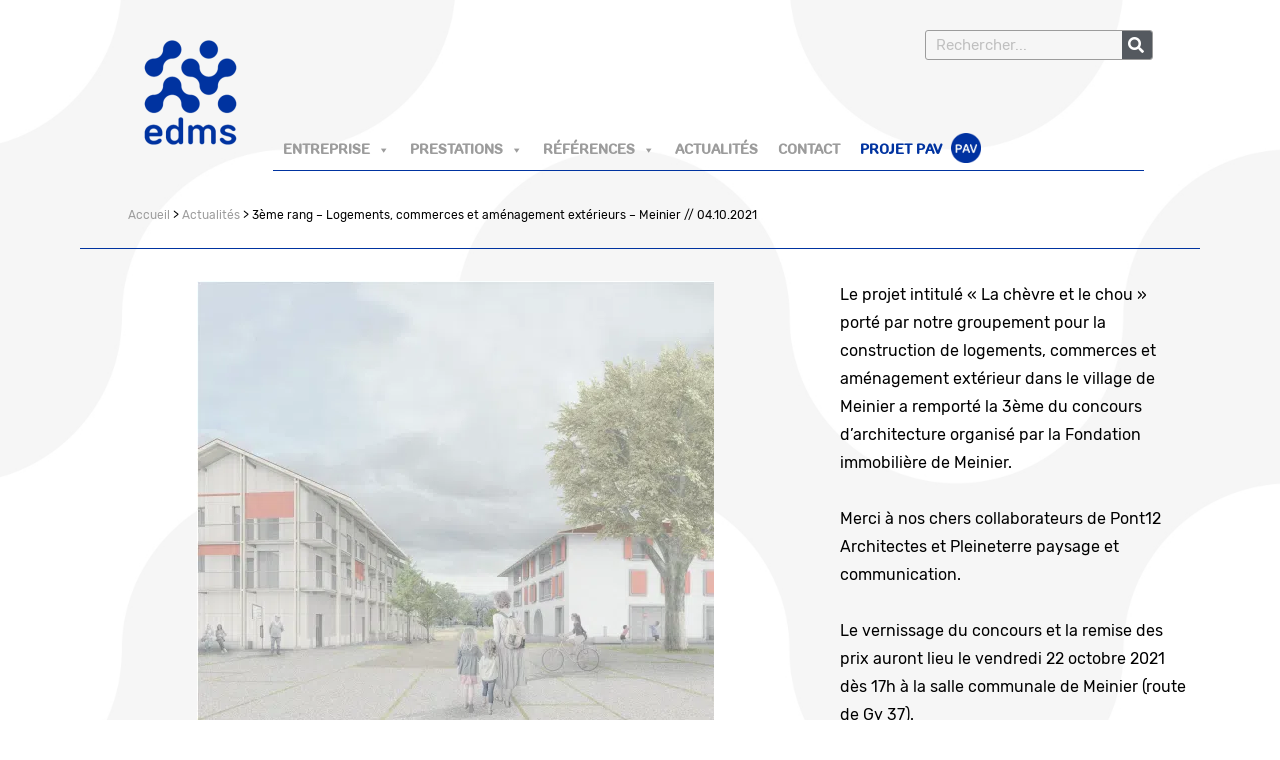

--- FILE ---
content_type: text/html; charset=UTF-8
request_url: https://edms.ch/3eme-rang-logements-commerces-et-amenagement-exterieurs-meinier-04-10-2021/
body_size: 13463
content:
<!DOCTYPE html>
<html lang="fr-FR">
<head>
	<meta charset="UTF-8">
	<meta name="viewport" content="width=device-width, initial-scale=1.0, viewport-fit=cover" />		<script>(function(html){html.className = html.className.replace(/\bno-js\b/,'js')})(document.documentElement);</script>
<meta name='robots' content='index, follow, max-image-preview:large, max-snippet:-1, max-video-preview:-1' />
	<style>img:is([sizes="auto" i], [sizes^="auto," i]) { contain-intrinsic-size: 3000px 1500px }</style>
	
	<!-- This site is optimized with the Yoast SEO plugin v26.0 - https://yoast.com/wordpress/plugins/seo/ -->
	<title>3ème rang - Logements, commerces et aménagement extérieurs - Meinier // 04.10.2021 - EDMS SA</title>
	<meta name="description" content="Nous sommes les lauréats du MEP de La Fouly ! Nous remercions nos partenaires dans ce beau dossier &quot;La plase du Dzéno, vers un nouveau centre villageois&quot;: LDW Architecte Urbaniste,  Lattion Architecture, Atelier Descombes Rampini Architecte Paysagiste et Transitec Ingénieurs Mobilité. Nous nous réjouissons de cette future collaboration." />
	<link rel="canonical" href="https://edms.ch/3eme-rang-logements-commerces-et-amenagement-exterieurs-meinier-04-10-2021/" />
	<meta property="og:locale" content="fr_FR" />
	<meta property="og:type" content="article" />
	<meta property="og:title" content="3ème rang - Logements, commerces et aménagement extérieurs - Meinier // 04.10.2021 - EDMS SA" />
	<meta property="og:description" content="Nous sommes les lauréats du MEP de La Fouly ! Nous remercions nos partenaires dans ce beau dossier &quot;La plase du Dzéno, vers un nouveau centre villageois&quot;: LDW Architecte Urbaniste,  Lattion Architecture, Atelier Descombes Rampini Architecte Paysagiste et Transitec Ingénieurs Mobilité. Nous nous réjouissons de cette future collaboration." />
	<meta property="og:url" content="https://edms.ch/3eme-rang-logements-commerces-et-amenagement-exterieurs-meinier-04-10-2021/" />
	<meta property="og:site_name" content="EDMS SA" />
	<meta property="article:published_time" content="2021-10-14T14:54:08+00:00" />
	<meta property="article:modified_time" content="2021-10-14T14:56:37+00:00" />
	<meta property="og:image" content="https://edms.ch/wp-content/uploads/2021/10/meinier.png" />
	<meta property="og:image:width" content="517" />
	<meta property="og:image:height" content="469" />
	<meta property="og:image:type" content="image/png" />
	<meta name="author" content="Sarah Sferruzza" />
	<meta name="twitter:card" content="summary_large_image" />
	<meta name="twitter:label1" content="Écrit par" />
	<meta name="twitter:data1" content="Sarah Sferruzza" />
	<meta name="twitter:label2" content="Durée de lecture estimée" />
	<meta name="twitter:data2" content="1 minute" />
	<script type="application/ld+json" class="yoast-schema-graph">{"@context":"https://schema.org","@graph":[{"@type":"Article","@id":"https://edms.ch/3eme-rang-logements-commerces-et-amenagement-exterieurs-meinier-04-10-2021/#article","isPartOf":{"@id":"https://edms.ch/3eme-rang-logements-commerces-et-amenagement-exterieurs-meinier-04-10-2021/"},"author":{"name":"Sarah Sferruzza","@id":"https://edms.ch/#/schema/person/bb46c771e17a08610dd9b88c4ac30a64"},"headline":"3ème rang &#8211; Logements, commerces et aménagement extérieurs &#8211; Meinier // 04.10.2021","datePublished":"2021-10-14T14:54:08+00:00","dateModified":"2021-10-14T14:56:37+00:00","mainEntityOfPage":{"@id":"https://edms.ch/3eme-rang-logements-commerces-et-amenagement-exterieurs-meinier-04-10-2021/"},"wordCount":104,"publisher":{"@id":"https://edms.ch/#organization"},"image":{"@id":"https://edms.ch/3eme-rang-logements-commerces-et-amenagement-exterieurs-meinier-04-10-2021/#primaryimage"},"thumbnailUrl":"https://edms.ch/wp-content/uploads/2021/10/meinier.png","articleSection":["Actualités","Affaires","Bâtiment","Concours","Espaces publics","Structure","Travaux publics"],"inLanguage":"fr-FR"},{"@type":"WebPage","@id":"https://edms.ch/3eme-rang-logements-commerces-et-amenagement-exterieurs-meinier-04-10-2021/","url":"https://edms.ch/3eme-rang-logements-commerces-et-amenagement-exterieurs-meinier-04-10-2021/","name":"3ème rang - Logements, commerces et aménagement extérieurs - Meinier // 04.10.2021 - EDMS SA","isPartOf":{"@id":"https://edms.ch/#website"},"primaryImageOfPage":{"@id":"https://edms.ch/3eme-rang-logements-commerces-et-amenagement-exterieurs-meinier-04-10-2021/#primaryimage"},"image":{"@id":"https://edms.ch/3eme-rang-logements-commerces-et-amenagement-exterieurs-meinier-04-10-2021/#primaryimage"},"thumbnailUrl":"https://edms.ch/wp-content/uploads/2021/10/meinier.png","datePublished":"2021-10-14T14:54:08+00:00","dateModified":"2021-10-14T14:56:37+00:00","description":"Nous sommes les lauréats du MEP de La Fouly ! Nous remercions nos partenaires dans ce beau dossier \"La plase du Dzéno, vers un nouveau centre villageois\": LDW Architecte Urbaniste,  Lattion Architecture, Atelier Descombes Rampini Architecte Paysagiste et Transitec Ingénieurs Mobilité. Nous nous réjouissons de cette future collaboration.","breadcrumb":{"@id":"https://edms.ch/3eme-rang-logements-commerces-et-amenagement-exterieurs-meinier-04-10-2021/#breadcrumb"},"inLanguage":"fr-FR","potentialAction":[{"@type":"ReadAction","target":["https://edms.ch/3eme-rang-logements-commerces-et-amenagement-exterieurs-meinier-04-10-2021/"]}]},{"@type":"ImageObject","inLanguage":"fr-FR","@id":"https://edms.ch/3eme-rang-logements-commerces-et-amenagement-exterieurs-meinier-04-10-2021/#primaryimage","url":"https://edms.ch/wp-content/uploads/2021/10/meinier.png","contentUrl":"https://edms.ch/wp-content/uploads/2021/10/meinier.png","width":517,"height":469,"caption":"meinier"},{"@type":"BreadcrumbList","@id":"https://edms.ch/3eme-rang-logements-commerces-et-amenagement-exterieurs-meinier-04-10-2021/#breadcrumb","itemListElement":[{"@type":"ListItem","position":1,"name":"Accueil","item":"https://edms.ch/"},{"@type":"ListItem","position":2,"name":"Actualités","item":"https://edms.ch/category/actualites/"},{"@type":"ListItem","position":3,"name":"3ème rang &#8211; Logements, commerces et aménagement extérieurs &#8211; Meinier // 04.10.2021"}]},{"@type":"WebSite","@id":"https://edms.ch/#website","url":"https://edms.ch/","name":"EDMS SA","description":"Ingénieurs civils Genève","publisher":{"@id":"https://edms.ch/#organization"},"potentialAction":[{"@type":"SearchAction","target":{"@type":"EntryPoint","urlTemplate":"https://edms.ch/?s={search_term_string}"},"query-input":{"@type":"PropertyValueSpecification","valueRequired":true,"valueName":"search_term_string"}}],"inLanguage":"fr-FR"},{"@type":"Organization","@id":"https://edms.ch/#organization","name":"edms SA Ingénieurs civils","url":"https://edms.ch/","logo":{"@type":"ImageObject","inLanguage":"fr-FR","@id":"https://edms.ch/#/schema/logo/image/","url":"https://edms.ch/wp-content/uploads/2019/12/favicon-1.png","contentUrl":"https://edms.ch/wp-content/uploads/2019/12/favicon-1.png","width":240,"height":240,"caption":"edms SA Ingénieurs civils"},"image":{"@id":"https://edms.ch/#/schema/logo/image/"}},{"@type":"Person","@id":"https://edms.ch/#/schema/person/bb46c771e17a08610dd9b88c4ac30a64","name":"Sarah Sferruzza","image":{"@type":"ImageObject","inLanguage":"fr-FR","@id":"https://edms.ch/#/schema/person/image/","url":"https://secure.gravatar.com/avatar/be0bb558736fcb19a88f4d83b03c67b87575d0676ff5dbdde6b9864a678cf203?s=96&d=mm&r=g","contentUrl":"https://secure.gravatar.com/avatar/be0bb558736fcb19a88f4d83b03c67b87575d0676ff5dbdde6b9864a678cf203?s=96&d=mm&r=g","caption":"Sarah Sferruzza"},"sameAs":["https://edms.ch"],"url":"https://edms.ch/author/ssferruzza/"}]}</script>
	<!-- / Yoast SEO plugin. -->


<link rel="alternate" type="application/rss+xml" title="EDMS SA &raquo; Flux" href="https://edms.ch/feed/" />
<link rel="alternate" type="application/rss+xml" title="EDMS SA &raquo; Flux des commentaires" href="https://edms.ch/comments/feed/" />
<script>
window._wpemojiSettings = {"baseUrl":"https:\/\/s.w.org\/images\/core\/emoji\/16.0.1\/72x72\/","ext":".png","svgUrl":"https:\/\/s.w.org\/images\/core\/emoji\/16.0.1\/svg\/","svgExt":".svg","source":{"concatemoji":"https:\/\/edms.ch\/wp-includes\/js\/wp-emoji-release.min.js?ver=6.8.3"}};
/*! This file is auto-generated */
!function(s,n){var o,i,e;function c(e){try{var t={supportTests:e,timestamp:(new Date).valueOf()};sessionStorage.setItem(o,JSON.stringify(t))}catch(e){}}function p(e,t,n){e.clearRect(0,0,e.canvas.width,e.canvas.height),e.fillText(t,0,0);var t=new Uint32Array(e.getImageData(0,0,e.canvas.width,e.canvas.height).data),a=(e.clearRect(0,0,e.canvas.width,e.canvas.height),e.fillText(n,0,0),new Uint32Array(e.getImageData(0,0,e.canvas.width,e.canvas.height).data));return t.every(function(e,t){return e===a[t]})}function u(e,t){e.clearRect(0,0,e.canvas.width,e.canvas.height),e.fillText(t,0,0);for(var n=e.getImageData(16,16,1,1),a=0;a<n.data.length;a++)if(0!==n.data[a])return!1;return!0}function f(e,t,n,a){switch(t){case"flag":return n(e,"\ud83c\udff3\ufe0f\u200d\u26a7\ufe0f","\ud83c\udff3\ufe0f\u200b\u26a7\ufe0f")?!1:!n(e,"\ud83c\udde8\ud83c\uddf6","\ud83c\udde8\u200b\ud83c\uddf6")&&!n(e,"\ud83c\udff4\udb40\udc67\udb40\udc62\udb40\udc65\udb40\udc6e\udb40\udc67\udb40\udc7f","\ud83c\udff4\u200b\udb40\udc67\u200b\udb40\udc62\u200b\udb40\udc65\u200b\udb40\udc6e\u200b\udb40\udc67\u200b\udb40\udc7f");case"emoji":return!a(e,"\ud83e\udedf")}return!1}function g(e,t,n,a){var r="undefined"!=typeof WorkerGlobalScope&&self instanceof WorkerGlobalScope?new OffscreenCanvas(300,150):s.createElement("canvas"),o=r.getContext("2d",{willReadFrequently:!0}),i=(o.textBaseline="top",o.font="600 32px Arial",{});return e.forEach(function(e){i[e]=t(o,e,n,a)}),i}function t(e){var t=s.createElement("script");t.src=e,t.defer=!0,s.head.appendChild(t)}"undefined"!=typeof Promise&&(o="wpEmojiSettingsSupports",i=["flag","emoji"],n.supports={everything:!0,everythingExceptFlag:!0},e=new Promise(function(e){s.addEventListener("DOMContentLoaded",e,{once:!0})}),new Promise(function(t){var n=function(){try{var e=JSON.parse(sessionStorage.getItem(o));if("object"==typeof e&&"number"==typeof e.timestamp&&(new Date).valueOf()<e.timestamp+604800&&"object"==typeof e.supportTests)return e.supportTests}catch(e){}return null}();if(!n){if("undefined"!=typeof Worker&&"undefined"!=typeof OffscreenCanvas&&"undefined"!=typeof URL&&URL.createObjectURL&&"undefined"!=typeof Blob)try{var e="postMessage("+g.toString()+"("+[JSON.stringify(i),f.toString(),p.toString(),u.toString()].join(",")+"));",a=new Blob([e],{type:"text/javascript"}),r=new Worker(URL.createObjectURL(a),{name:"wpTestEmojiSupports"});return void(r.onmessage=function(e){c(n=e.data),r.terminate(),t(n)})}catch(e){}c(n=g(i,f,p,u))}t(n)}).then(function(e){for(var t in e)n.supports[t]=e[t],n.supports.everything=n.supports.everything&&n.supports[t],"flag"!==t&&(n.supports.everythingExceptFlag=n.supports.everythingExceptFlag&&n.supports[t]);n.supports.everythingExceptFlag=n.supports.everythingExceptFlag&&!n.supports.flag,n.DOMReady=!1,n.readyCallback=function(){n.DOMReady=!0}}).then(function(){return e}).then(function(){var e;n.supports.everything||(n.readyCallback(),(e=n.source||{}).concatemoji?t(e.concatemoji):e.wpemoji&&e.twemoji&&(t(e.twemoji),t(e.wpemoji)))}))}((window,document),window._wpemojiSettings);
</script>
<style id='cf-frontend-style-inline-css'>
@font-face {
	font-family: 'tt_round';
	font-weight: 400;
}
</style>
<style id='wp-emoji-styles-inline-css'>

	img.wp-smiley, img.emoji {
		display: inline !important;
		border: none !important;
		box-shadow: none !important;
		height: 1em !important;
		width: 1em !important;
		margin: 0 0.07em !important;
		vertical-align: -0.1em !important;
		background: none !important;
		padding: 0 !important;
	}
</style>
<style id='classic-theme-styles-inline-css'>
/*! This file is auto-generated */
.wp-block-button__link{color:#fff;background-color:#32373c;border-radius:9999px;box-shadow:none;text-decoration:none;padding:calc(.667em + 2px) calc(1.333em + 2px);font-size:1.125em}.wp-block-file__button{background:#32373c;color:#fff;text-decoration:none}
</style>
<style id='global-styles-inline-css'>
:root{--wp--preset--aspect-ratio--square: 1;--wp--preset--aspect-ratio--4-3: 4/3;--wp--preset--aspect-ratio--3-4: 3/4;--wp--preset--aspect-ratio--3-2: 3/2;--wp--preset--aspect-ratio--2-3: 2/3;--wp--preset--aspect-ratio--16-9: 16/9;--wp--preset--aspect-ratio--9-16: 9/16;--wp--preset--color--black: #000000;--wp--preset--color--cyan-bluish-gray: #abb8c3;--wp--preset--color--white: #fff;--wp--preset--color--pale-pink: #f78da7;--wp--preset--color--vivid-red: #cf2e2e;--wp--preset--color--luminous-vivid-orange: #ff6900;--wp--preset--color--luminous-vivid-amber: #fcb900;--wp--preset--color--light-green-cyan: #7bdcb5;--wp--preset--color--vivid-green-cyan: #00d084;--wp--preset--color--pale-cyan-blue: #8ed1fc;--wp--preset--color--vivid-cyan-blue: #0693e3;--wp--preset--color--vivid-purple: #9b51e0;--wp--preset--color--dark-gray: #1a1a1a;--wp--preset--color--medium-gray: #686868;--wp--preset--color--light-gray: #e5e5e5;--wp--preset--color--blue-gray: #4d545c;--wp--preset--color--bright-blue: #007acc;--wp--preset--color--light-blue: #9adffd;--wp--preset--color--dark-brown: #402b30;--wp--preset--color--medium-brown: #774e24;--wp--preset--color--dark-red: #640c1f;--wp--preset--color--bright-red: #ff675f;--wp--preset--color--yellow: #ffef8e;--wp--preset--gradient--vivid-cyan-blue-to-vivid-purple: linear-gradient(135deg,rgba(6,147,227,1) 0%,rgb(155,81,224) 100%);--wp--preset--gradient--light-green-cyan-to-vivid-green-cyan: linear-gradient(135deg,rgb(122,220,180) 0%,rgb(0,208,130) 100%);--wp--preset--gradient--luminous-vivid-amber-to-luminous-vivid-orange: linear-gradient(135deg,rgba(252,185,0,1) 0%,rgba(255,105,0,1) 100%);--wp--preset--gradient--luminous-vivid-orange-to-vivid-red: linear-gradient(135deg,rgba(255,105,0,1) 0%,rgb(207,46,46) 100%);--wp--preset--gradient--very-light-gray-to-cyan-bluish-gray: linear-gradient(135deg,rgb(238,238,238) 0%,rgb(169,184,195) 100%);--wp--preset--gradient--cool-to-warm-spectrum: linear-gradient(135deg,rgb(74,234,220) 0%,rgb(151,120,209) 20%,rgb(207,42,186) 40%,rgb(238,44,130) 60%,rgb(251,105,98) 80%,rgb(254,248,76) 100%);--wp--preset--gradient--blush-light-purple: linear-gradient(135deg,rgb(255,206,236) 0%,rgb(152,150,240) 100%);--wp--preset--gradient--blush-bordeaux: linear-gradient(135deg,rgb(254,205,165) 0%,rgb(254,45,45) 50%,rgb(107,0,62) 100%);--wp--preset--gradient--luminous-dusk: linear-gradient(135deg,rgb(255,203,112) 0%,rgb(199,81,192) 50%,rgb(65,88,208) 100%);--wp--preset--gradient--pale-ocean: linear-gradient(135deg,rgb(255,245,203) 0%,rgb(182,227,212) 50%,rgb(51,167,181) 100%);--wp--preset--gradient--electric-grass: linear-gradient(135deg,rgb(202,248,128) 0%,rgb(113,206,126) 100%);--wp--preset--gradient--midnight: linear-gradient(135deg,rgb(2,3,129) 0%,rgb(40,116,252) 100%);--wp--preset--font-size--small: 13px;--wp--preset--font-size--medium: 20px;--wp--preset--font-size--large: 36px;--wp--preset--font-size--x-large: 42px;--wp--preset--spacing--20: 0.44rem;--wp--preset--spacing--30: 0.67rem;--wp--preset--spacing--40: 1rem;--wp--preset--spacing--50: 1.5rem;--wp--preset--spacing--60: 2.25rem;--wp--preset--spacing--70: 3.38rem;--wp--preset--spacing--80: 5.06rem;--wp--preset--shadow--natural: 6px 6px 9px rgba(0, 0, 0, 0.2);--wp--preset--shadow--deep: 12px 12px 50px rgba(0, 0, 0, 0.4);--wp--preset--shadow--sharp: 6px 6px 0px rgba(0, 0, 0, 0.2);--wp--preset--shadow--outlined: 6px 6px 0px -3px rgba(255, 255, 255, 1), 6px 6px rgba(0, 0, 0, 1);--wp--preset--shadow--crisp: 6px 6px 0px rgba(0, 0, 0, 1);}:where(.is-layout-flex){gap: 0.5em;}:where(.is-layout-grid){gap: 0.5em;}body .is-layout-flex{display: flex;}.is-layout-flex{flex-wrap: wrap;align-items: center;}.is-layout-flex > :is(*, div){margin: 0;}body .is-layout-grid{display: grid;}.is-layout-grid > :is(*, div){margin: 0;}:where(.wp-block-columns.is-layout-flex){gap: 2em;}:where(.wp-block-columns.is-layout-grid){gap: 2em;}:where(.wp-block-post-template.is-layout-flex){gap: 1.25em;}:where(.wp-block-post-template.is-layout-grid){gap: 1.25em;}.has-black-color{color: var(--wp--preset--color--black) !important;}.has-cyan-bluish-gray-color{color: var(--wp--preset--color--cyan-bluish-gray) !important;}.has-white-color{color: var(--wp--preset--color--white) !important;}.has-pale-pink-color{color: var(--wp--preset--color--pale-pink) !important;}.has-vivid-red-color{color: var(--wp--preset--color--vivid-red) !important;}.has-luminous-vivid-orange-color{color: var(--wp--preset--color--luminous-vivid-orange) !important;}.has-luminous-vivid-amber-color{color: var(--wp--preset--color--luminous-vivid-amber) !important;}.has-light-green-cyan-color{color: var(--wp--preset--color--light-green-cyan) !important;}.has-vivid-green-cyan-color{color: var(--wp--preset--color--vivid-green-cyan) !important;}.has-pale-cyan-blue-color{color: var(--wp--preset--color--pale-cyan-blue) !important;}.has-vivid-cyan-blue-color{color: var(--wp--preset--color--vivid-cyan-blue) !important;}.has-vivid-purple-color{color: var(--wp--preset--color--vivid-purple) !important;}.has-black-background-color{background-color: var(--wp--preset--color--black) !important;}.has-cyan-bluish-gray-background-color{background-color: var(--wp--preset--color--cyan-bluish-gray) !important;}.has-white-background-color{background-color: var(--wp--preset--color--white) !important;}.has-pale-pink-background-color{background-color: var(--wp--preset--color--pale-pink) !important;}.has-vivid-red-background-color{background-color: var(--wp--preset--color--vivid-red) !important;}.has-luminous-vivid-orange-background-color{background-color: var(--wp--preset--color--luminous-vivid-orange) !important;}.has-luminous-vivid-amber-background-color{background-color: var(--wp--preset--color--luminous-vivid-amber) !important;}.has-light-green-cyan-background-color{background-color: var(--wp--preset--color--light-green-cyan) !important;}.has-vivid-green-cyan-background-color{background-color: var(--wp--preset--color--vivid-green-cyan) !important;}.has-pale-cyan-blue-background-color{background-color: var(--wp--preset--color--pale-cyan-blue) !important;}.has-vivid-cyan-blue-background-color{background-color: var(--wp--preset--color--vivid-cyan-blue) !important;}.has-vivid-purple-background-color{background-color: var(--wp--preset--color--vivid-purple) !important;}.has-black-border-color{border-color: var(--wp--preset--color--black) !important;}.has-cyan-bluish-gray-border-color{border-color: var(--wp--preset--color--cyan-bluish-gray) !important;}.has-white-border-color{border-color: var(--wp--preset--color--white) !important;}.has-pale-pink-border-color{border-color: var(--wp--preset--color--pale-pink) !important;}.has-vivid-red-border-color{border-color: var(--wp--preset--color--vivid-red) !important;}.has-luminous-vivid-orange-border-color{border-color: var(--wp--preset--color--luminous-vivid-orange) !important;}.has-luminous-vivid-amber-border-color{border-color: var(--wp--preset--color--luminous-vivid-amber) !important;}.has-light-green-cyan-border-color{border-color: var(--wp--preset--color--light-green-cyan) !important;}.has-vivid-green-cyan-border-color{border-color: var(--wp--preset--color--vivid-green-cyan) !important;}.has-pale-cyan-blue-border-color{border-color: var(--wp--preset--color--pale-cyan-blue) !important;}.has-vivid-cyan-blue-border-color{border-color: var(--wp--preset--color--vivid-cyan-blue) !important;}.has-vivid-purple-border-color{border-color: var(--wp--preset--color--vivid-purple) !important;}.has-vivid-cyan-blue-to-vivid-purple-gradient-background{background: var(--wp--preset--gradient--vivid-cyan-blue-to-vivid-purple) !important;}.has-light-green-cyan-to-vivid-green-cyan-gradient-background{background: var(--wp--preset--gradient--light-green-cyan-to-vivid-green-cyan) !important;}.has-luminous-vivid-amber-to-luminous-vivid-orange-gradient-background{background: var(--wp--preset--gradient--luminous-vivid-amber-to-luminous-vivid-orange) !important;}.has-luminous-vivid-orange-to-vivid-red-gradient-background{background: var(--wp--preset--gradient--luminous-vivid-orange-to-vivid-red) !important;}.has-very-light-gray-to-cyan-bluish-gray-gradient-background{background: var(--wp--preset--gradient--very-light-gray-to-cyan-bluish-gray) !important;}.has-cool-to-warm-spectrum-gradient-background{background: var(--wp--preset--gradient--cool-to-warm-spectrum) !important;}.has-blush-light-purple-gradient-background{background: var(--wp--preset--gradient--blush-light-purple) !important;}.has-blush-bordeaux-gradient-background{background: var(--wp--preset--gradient--blush-bordeaux) !important;}.has-luminous-dusk-gradient-background{background: var(--wp--preset--gradient--luminous-dusk) !important;}.has-pale-ocean-gradient-background{background: var(--wp--preset--gradient--pale-ocean) !important;}.has-electric-grass-gradient-background{background: var(--wp--preset--gradient--electric-grass) !important;}.has-midnight-gradient-background{background: var(--wp--preset--gradient--midnight) !important;}.has-small-font-size{font-size: var(--wp--preset--font-size--small) !important;}.has-medium-font-size{font-size: var(--wp--preset--font-size--medium) !important;}.has-large-font-size{font-size: var(--wp--preset--font-size--large) !important;}.has-x-large-font-size{font-size: var(--wp--preset--font-size--x-large) !important;}
:where(.wp-block-post-template.is-layout-flex){gap: 1.25em;}:where(.wp-block-post-template.is-layout-grid){gap: 1.25em;}
:where(.wp-block-columns.is-layout-flex){gap: 2em;}:where(.wp-block-columns.is-layout-grid){gap: 2em;}
:root :where(.wp-block-pullquote){font-size: 1.5em;line-height: 1.6;}
</style>
<link rel='stylesheet' id='megamenu-css' href='https://edms.ch/wp-content/uploads/maxmegamenu/style.css?ver=6203ff' media='all' />
<link rel='stylesheet' id='dashicons-css' href='https://edms.ch/wp-includes/css/dashicons.min.css?ver=6.8.3' media='all' />
<link rel='stylesheet' id='twentysixteen-fonts-css' href='https://edms.ch/wp-content/themes/twentysixteen/fonts/merriweather-plus-montserrat-plus-inconsolata.css?ver=20230328' media='all' />
<link rel='stylesheet' id='genericons-css' href='https://edms.ch/wp-content/themes/twentysixteen/genericons/genericons.css?ver=20201208' media='all' />
<link rel='stylesheet' id='twentysixteen-style-css' href='https://edms.ch/wp-content/themes/twentysixteen/style.css?ver=20250715' media='all' />
<link rel='stylesheet' id='twentysixteen-block-style-css' href='https://edms.ch/wp-content/themes/twentysixteen/css/blocks.css?ver=20240817' media='all' />
<!--[if lt IE 10]>
<link rel='stylesheet' id='twentysixteen-ie-css' href='https://edms.ch/wp-content/themes/twentysixteen/css/ie.css?ver=20170530' media='all' />
<![endif]-->
<!--[if lt IE 9]>
<link rel='stylesheet' id='twentysixteen-ie8-css' href='https://edms.ch/wp-content/themes/twentysixteen/css/ie8.css?ver=20170530' media='all' />
<![endif]-->
<!--[if lt IE 8]>
<link rel='stylesheet' id='twentysixteen-ie7-css' href='https://edms.ch/wp-content/themes/twentysixteen/css/ie7.css?ver=20170530' media='all' />
<![endif]-->
<link rel='stylesheet' id='elementor-frontend-css' href='https://edms.ch/wp-content/plugins/elementor/assets/css/frontend.min.css?ver=3.32.3' media='all' />
<link rel='stylesheet' id='widget-search-form-css' href='https://edms.ch/wp-content/plugins/elementor-pro/assets/css/widget-search-form.min.css?ver=3.32.1' media='all' />
<link rel='stylesheet' id='elementor-icons-shared-0-css' href='https://edms.ch/wp-content/plugins/elementor/assets/lib/font-awesome/css/fontawesome.min.css?ver=5.15.3' media='all' />
<link rel='stylesheet' id='elementor-icons-fa-solid-css' href='https://edms.ch/wp-content/plugins/elementor/assets/lib/font-awesome/css/solid.min.css?ver=5.15.3' media='all' />
<link rel='stylesheet' id='widget-image-css' href='https://edms.ch/wp-content/plugins/elementor/assets/css/widget-image.min.css?ver=3.32.3' media='all' />
<link rel='stylesheet' id='swiper-css' href='https://edms.ch/wp-content/plugins/elementor/assets/lib/swiper/v8/css/swiper.min.css?ver=8.4.5' media='all' />
<link rel='stylesheet' id='e-swiper-css' href='https://edms.ch/wp-content/plugins/elementor/assets/css/conditionals/e-swiper.min.css?ver=3.32.3' media='all' />
<link rel='stylesheet' id='widget-breadcrumbs-css' href='https://edms.ch/wp-content/plugins/elementor-pro/assets/css/widget-breadcrumbs.min.css?ver=3.32.1' media='all' />
<link rel='stylesheet' id='elementor-icons-css' href='https://edms.ch/wp-content/plugins/elementor/assets/lib/eicons/css/elementor-icons.min.css?ver=5.44.0' media='all' />
<link rel='stylesheet' id='elementor-post-3373-css' href='https://edms.ch/wp-content/uploads/elementor/css/post-3373.css?ver=1762287952' media='all' />
<link rel='stylesheet' id='font-awesome-5-all-css' href='https://edms.ch/wp-content/plugins/elementor/assets/lib/font-awesome/css/all.min.css?ver=3.32.3' media='all' />
<link rel='stylesheet' id='font-awesome-4-shim-css' href='https://edms.ch/wp-content/plugins/elementor/assets/lib/font-awesome/css/v4-shims.min.css?ver=3.32.3' media='all' />
<link rel='stylesheet' id='widget-divider-css' href='https://edms.ch/wp-content/plugins/elementor/assets/css/widget-divider.min.css?ver=3.32.3' media='all' />
<link rel='stylesheet' id='widget-share-buttons-css' href='https://edms.ch/wp-content/plugins/elementor-pro/assets/css/widget-share-buttons.min.css?ver=3.32.1' media='all' />
<link rel='stylesheet' id='e-apple-webkit-css' href='https://edms.ch/wp-content/plugins/elementor/assets/css/conditionals/apple-webkit.min.css?ver=3.32.3' media='all' />
<link rel='stylesheet' id='elementor-icons-fa-brands-css' href='https://edms.ch/wp-content/plugins/elementor/assets/lib/font-awesome/css/brands.min.css?ver=5.15.3' media='all' />
<link rel='stylesheet' id='elementor-post-4431-css' href='https://edms.ch/wp-content/uploads/elementor/css/post-4431.css?ver=1762296734' media='all' />
<link rel='stylesheet' id='elementor-post-31-css' href='https://edms.ch/wp-content/uploads/elementor/css/post-31.css?ver=1762288067' media='all' />
<link rel='stylesheet' id='elementor-post-276-css' href='https://edms.ch/wp-content/uploads/elementor/css/post-276.css?ver=1762288067' media='all' />
<!--[if lt IE 9]>
<script src="https://edms.ch/wp-content/themes/twentysixteen/js/html5.js?ver=3.7.3" id="twentysixteen-html5-js"></script>
<![endif]-->
<script src="https://edms.ch/wp-includes/js/jquery/jquery.min.js?ver=3.7.1" id="jquery-core-js"></script>
<script src="https://edms.ch/wp-includes/js/jquery/jquery-migrate.min.js?ver=3.4.1" id="jquery-migrate-js"></script>
<script id="twentysixteen-script-js-extra">
var screenReaderText = {"expand":"ouvrir le sous-menu","collapse":"fermer le sous-menu"};
</script>
<script src="https://edms.ch/wp-content/themes/twentysixteen/js/functions.js?ver=20230629" id="twentysixteen-script-js" defer data-wp-strategy="defer"></script>
<script src="https://edms.ch/wp-content/plugins/elementor/assets/lib/font-awesome/js/v4-shims.min.js?ver=3.32.3" id="font-awesome-4-shim-js"></script>
<link rel="https://api.w.org/" href="https://edms.ch/wp-json/" /><link rel="alternate" title="JSON" type="application/json" href="https://edms.ch/wp-json/wp/v2/posts/4431" /><link rel="EditURI" type="application/rsd+xml" title="RSD" href="https://edms.ch/xmlrpc.php?rsd" />
<link rel='shortlink' href='https://edms.ch/?p=4431' />
<link rel="alternate" title="oEmbed (JSON)" type="application/json+oembed" href="https://edms.ch/wp-json/oembed/1.0/embed?url=https%3A%2F%2Fedms.ch%2F3eme-rang-logements-commerces-et-amenagement-exterieurs-meinier-04-10-2021%2F" />
<link rel="alternate" title="oEmbed (XML)" type="text/xml+oembed" href="https://edms.ch/wp-json/oembed/1.0/embed?url=https%3A%2F%2Fedms.ch%2F3eme-rang-logements-commerces-et-amenagement-exterieurs-meinier-04-10-2021%2F&#038;format=xml" />
<meta name="google-site-verification" content="31Ay6dDtd0jL0u1ZHQOIF79_O491NeacZ3AZJrxtq44" />
<!-- Global site tag (gtag.js) - Google Analytics -->
<script async src="https://www.googletagmanager.com/gtag/js?id=UA-112317907-1"></script>
<script>
  window.dataLayer = window.dataLayer || [];
  function gtag(){dataLayer.push(arguments);}
  gtag('js', new Date());

  gtag('config', 'UA-112317907-1');
</script>
<meta name="generator" content="Elementor 3.32.3; features: additional_custom_breakpoints; settings: css_print_method-external, google_font-enabled, font_display-auto">
			<style>
				.e-con.e-parent:nth-of-type(n+4):not(.e-lazyloaded):not(.e-no-lazyload),
				.e-con.e-parent:nth-of-type(n+4):not(.e-lazyloaded):not(.e-no-lazyload) * {
					background-image: none !important;
				}
				@media screen and (max-height: 1024px) {
					.e-con.e-parent:nth-of-type(n+3):not(.e-lazyloaded):not(.e-no-lazyload),
					.e-con.e-parent:nth-of-type(n+3):not(.e-lazyloaded):not(.e-no-lazyload) * {
						background-image: none !important;
					}
				}
				@media screen and (max-height: 640px) {
					.e-con.e-parent:nth-of-type(n+2):not(.e-lazyloaded):not(.e-no-lazyload),
					.e-con.e-parent:nth-of-type(n+2):not(.e-lazyloaded):not(.e-no-lazyload) * {
						background-image: none !important;
					}
				}
			</style>
					<style type="text/css" id="twentysixteen-header-css">
		.site-branding {
			margin: 0 auto 0 0;
		}

		.site-branding .site-title,
		.site-description {
			clip-path: inset(50%);
			position: absolute;
		}
		</style>
		<style id="custom-background-css">
body.custom-background { background-color: #ffffff; background-image: url("https://newsite.edms.ch/wp-content/uploads/2019/06/02_desktop-fond.jpg"); background-position: left top; background-size: cover; background-repeat: no-repeat; background-attachment: fixed; }
</style>
	<link rel="icon" href="https://edms.ch/wp-content/uploads/2019/12/favicon-1-150x150.png" sizes="32x32" />
<link rel="icon" href="https://edms.ch/wp-content/uploads/2019/12/favicon-1.png" sizes="192x192" />
<link rel="apple-touch-icon" href="https://edms.ch/wp-content/uploads/2019/12/favicon-1.png" />
<meta name="msapplication-TileImage" content="https://edms.ch/wp-content/uploads/2019/12/favicon-1.png" />
		<style id="wp-custom-css">
			p#breadcrumbs{
	font-family:rubik;
	float: none;
	margin: auto;
	max-width: 1025px;
}
.site{
	background:none
}
.no-sidebar .content-area {
	float: none;
	margin: auto;
	max-width: 1025px;
}
.content-area {
	width: 100%;
}
.entry-title{
	display:none
}
.no-sidebar .entry-header, .no-sidebar .entry-content, .no-sidebar .entry-summary, .no-sidebar .entry-footer, .no-sidebar .comments-area, .no-sidebar .image-navigation, .no-sidebar .post-navigation, .no-sidebar .pagination, .no-sidebar .page-header, .no-sidebar .page-content, .no-sidebar .content-bottom-widgets{
	margin-left:0px;
	margin-right:0px;
}
.elementor-inner {
	max-width: 1025px;
	margin: auto;
}
.entry-content a {
	-webkit-box-shadow: none;
	box-shadow: none;
}
h1.entry-title{display:none;}

.elementor-accordion .elementor-accordion-item {
    border: none;
    border-bottom: 1px solid #0033a0;
}

#mega-menu-wrap-primary #mega-menu-primary > li.mega-menu-item.blue > a.mega-menu-link{    color: #0033a0;}

#mega-menu-wrap-primary #mega-menu-primary > li.mega-menu-item.blue > a.mega-menu-link picture img{transform: translateY(-3px);}		</style>
		<style type="text/css">/** Mega Menu CSS: fs **/</style>
</head>
<body class="wp-singular post-template post-template-elementor_header_footer single single-post postid-4431 single-format-standard custom-background wp-custom-logo wp-embed-responsive wp-theme-twentysixteen mega-menu-primary custom-background-image group-blog no-sidebar elementor-default elementor-template-full-width elementor-kit-3373 elementor-page elementor-page-4431">
		<header data-elementor-type="header" data-elementor-id="31" class="elementor elementor-31 elementor-location-header" data-elementor-post-type="elementor_library">
					<section class="elementor-section elementor-top-section elementor-element elementor-element-89dbbc3 elementor-section-boxed elementor-section-height-default elementor-section-height-default" data-id="89dbbc3" data-element_type="section">
						<div class="elementor-container elementor-column-gap-default">
					<div class="elementor-column elementor-col-100 elementor-top-column elementor-element elementor-element-4d7f0e8" data-id="4d7f0e8" data-element_type="column">
			<div class="elementor-widget-wrap elementor-element-populated">
						<div class="elementor-element elementor-element-19e5d0d elementor-widget__width-auto elementor-absolute elementor-search-form--skin-classic elementor-search-form--button-type-icon elementor-search-form--icon-search elementor-widget elementor-widget-search-form" data-id="19e5d0d" data-element_type="widget" data-settings="{&quot;_position&quot;:&quot;absolute&quot;,&quot;skin&quot;:&quot;classic&quot;}" data-widget_type="search-form.default">
				<div class="elementor-widget-container">
							<search role="search">
			<form class="elementor-search-form" action="https://edms.ch" method="get">
												<div class="elementor-search-form__container">
					<label class="elementor-screen-only" for="elementor-search-form-19e5d0d">Rechercher </label>

					
					<input id="elementor-search-form-19e5d0d" placeholder="Rechercher..." class="elementor-search-form__input" type="search" name="s" value="">
					
											<button class="elementor-search-form__submit" type="submit" aria-label="Rechercher ">
															<i aria-hidden="true" class="fas fa-search"></i>													</button>
					
									</div>
			</form>
		</search>
						</div>
				</div>
				<div class="elementor-element elementor-element-441fe98 elementor-widget elementor-widget-image" data-id="441fe98" data-element_type="widget" data-widget_type="image.default">
				<div class="elementor-widget-container">
																<a href="https://edms.ch/home">
							<img src="https://edms.ch/wp-content/uploads/elementor/thumbs/favicon-1-q57ipxbp1blo7ie6bitlznlbfxmpyfnd1qcbra5hzu.png" title="favicon" alt="logo edms" loading="lazy" />								</a>
															</div>
				</div>
				<div class="elementor-element elementor-element-4b3e030 elementor-widget__width-initial elementor-absolute elementor-widget-mobile__width-initial elementor-widget elementor-widget-wp-widget-maxmegamenu" data-id="4b3e030" data-element_type="widget" data-settings="{&quot;_position&quot;:&quot;absolute&quot;}" data-widget_type="wp-widget-maxmegamenu.default">
				<div class="elementor-widget-container">
					<div id="mega-menu-wrap-primary" class="mega-menu-wrap"><div class="mega-menu-toggle"><div class="mega-toggle-blocks-left"><div class='mega-toggle-block mega-menu-toggle-animated-block mega-toggle-block-1' id='mega-toggle-block-1'><button aria-label="Toggle Menu" class="mega-toggle-animated mega-toggle-animated-slider" type="button" aria-expanded="false">
                  <span class="mega-toggle-animated-box">
                    <span class="mega-toggle-animated-inner"></span>
                  </span>
                </button></div></div><div class="mega-toggle-blocks-center"></div><div class="mega-toggle-blocks-right"></div></div><ul id="mega-menu-primary" class="mega-menu max-mega-menu mega-menu-horizontal mega-no-js" data-event="hover_intent" data-effect="fade_up" data-effect-speed="200" data-effect-mobile="disabled" data-effect-speed-mobile="0" data-mobile-force-width="false" data-second-click="close" data-document-click="collapse" data-vertical-behaviour="accordion" data-breakpoint="768" data-unbind="true" data-mobile-state="collapse_all" data-mobile-direction="vertical" data-hover-intent-timeout="300" data-hover-intent-interval="100"><li class="mega-menu-item mega-menu-item-type-custom mega-menu-item-object-custom mega-menu-item-has-children mega-menu-megamenu mega-align-bottom-left mega-menu-megamenu mega-menu-item-32" id="mega-menu-item-32"><a class="mega-menu-link" href="#" aria-expanded="false" tabindex="0">Entreprise<span class="mega-indicator" aria-hidden="true"></span></a>
<ul class="mega-sub-menu">
<li class="mega-menu-item mega-menu-item-type-post_type mega-menu-item-object-page mega-menu-column-standard mega-menu-columns-1-of-3 mega-menu-item-249" style="--columns:3; --span:1" id="mega-menu-item-249"><a class="mega-menu-link" href="https://edms.ch/presentation/">Présentation</a></li><li class="mega-menu-item mega-menu-item-type-post_type mega-menu-item-object-page mega-menu-column-standard mega-menu-columns-1-of-3 mega-menu-item-587" style="--columns:3; --span:1" id="mega-menu-item-587"><a class="mega-menu-link" href="https://edms.ch/equipe/">Équipe</a></li><li class="mega-menu-item mega-menu-item-type-post_type mega-menu-item-object-page mega-menu-column-standard mega-menu-columns-1-of-3 mega-menu-item-588" style="--columns:3; --span:1" id="mega-menu-item-588"><a class="mega-menu-link" href="https://edms.ch/nous-rejoindre/">Nous rejoindre</a></li></ul>
</li><li class="mega-menu-item mega-menu-item-type-custom mega-menu-item-object-custom mega-menu-item-has-children mega-menu-megamenu mega-align-bottom-left mega-menu-megamenu mega-menu-item-33" id="mega-menu-item-33"><a class="mega-menu-link" href="#" aria-expanded="false" tabindex="0">Prestations<span class="mega-indicator" aria-hidden="true"></span></a>
<ul class="mega-sub-menu">
<li class="mega-menu-item mega-menu-item-type-post_type mega-menu-item-object-page mega-menu-column-standard mega-menu-columns-1-of-5 mega-menu-item-254" style="--columns:5; --span:1" id="mega-menu-item-254"><a class="mega-menu-link" href="https://edms.ch/travaux-publics/">Travaux publics</a></li><li class="mega-menu-item mega-menu-item-type-post_type mega-menu-item-object-page mega-menu-column-standard mega-menu-columns-1-of-5 mega-menu-item-856" style="--columns:5; --span:1" id="mega-menu-item-856"><a class="mega-menu-link" href="https://edms.ch/structure/">Structure</a></li><li class="mega-menu-item mega-menu-item-type-post_type mega-menu-item-object-page mega-menu-column-standard mega-menu-columns-1-of-5 mega-menu-item-867" style="--columns:5; --span:1" id="mega-menu-item-867"><a class="mega-menu-link" href="https://edms.ch/environnement/">Environnement</a></li><li class="mega-menu-item mega-menu-item-type-post_type mega-menu-item-object-page mega-menu-column-standard mega-menu-columns-1-of-5 mega-menu-item-1750" style="--columns:5; --span:1" id="mega-menu-item-1750"><a class="mega-menu-link" href="https://edms.ch/economie-de-la-construction/">Économie de la construction</a></li><li class="mega-menu-item mega-menu-item-type-post_type mega-menu-item-object-page mega-menu-column-standard mega-menu-columns-1-of-5 mega-menu-item-1749" style="--columns:5; --span:1" id="mega-menu-item-1749"><a class="mega-menu-link" href="https://edms.ch/developpement-de-projet/">Développement de projet</a></li></ul>
</li><li class="mega-menu-item mega-menu-item-type-custom mega-menu-item-object-custom mega-menu-item-has-children mega-menu-megamenu mega-align-bottom-left mega-menu-megamenu mega-menu-item-34" id="mega-menu-item-34"><a class="mega-menu-link" href="#" aria-expanded="false" tabindex="0">Références<span class="mega-indicator" aria-hidden="true"></span></a>
<ul class="mega-sub-menu">
<li class="mega-menu-item mega-menu-item-type-post_type mega-menu-item-object-page mega-menu-column-standard mega-menu-columns-1-of-1 mega-menu-item-461" style="--columns:1; --span:1" id="mega-menu-item-461"><a class="mega-menu-link" href="https://edms.ch/references-en-cours/">en cours</a></li><li class="mega-menu-item mega-menu-item-type-post_type mega-menu-item-object-page mega-menu-column-standard mega-menu-columns-1-of-1 mega-menu-clear mega-menu-item-949" style="--columns:1; --span:1" id="mega-menu-item-949"><a class="mega-menu-link" href="https://edms.ch/references-achevees/">achevées</a></li><li class="mega-menu-item mega-menu-item-type-post_type mega-menu-item-object-page mega-menu-column-standard mega-menu-columns-1-of-1 mega-menu-clear mega-menu-item-1769" style="--columns:1; --span:1" id="mega-menu-item-1769"><a class="mega-menu-link" href="https://edms.ch/concours/">Concours</a></li></ul>
</li><li class="mega-menu-item mega-menu-item-type-post_type mega-menu-item-object-page mega-align-bottom-left mega-menu-flyout mega-menu-item-556" id="mega-menu-item-556"><a class="mega-menu-link" href="https://edms.ch/actualites/" tabindex="0">Actualités</a></li><li class="mega-menu-item mega-menu-item-type-post_type mega-menu-item-object-page mega-align-bottom-left mega-menu-flyout mega-menu-item-581" id="mega-menu-item-581"><a class="mega-menu-link" href="https://edms.ch/contact/" tabindex="0">Contact</a></li><li class="mega-blue mega-menu-item mega-menu-item-type-custom mega-menu-item-object-custom mega-align-bottom-left mega-menu-flyout mega-menu-item-6607 blue" id="mega-menu-item-6607"><a target="_blank" class="mega-menu-link" href="https://pav.edms.ch/" tabindex="0">Projet PAV <picture style="margin-left: 5px;vertical-align:middle;">
<source type="image/webp" srcset="https://edms.ch/wp-content/uploads/2025/01/logo-pav.png.webp"/>
<img alt="Projet PAV" src="https://edms.ch/wp-content/uploads/2025/01/logo-pav.png" width="30" height="30"/>
</picture>
</a></li></ul></div>				</div>
				</div>
					</div>
		</div>
					</div>
		</section>
				<section class="elementor-section elementor-top-section elementor-element elementor-element-7e65b02 ariane elementor-section-boxed elementor-section-height-default elementor-section-height-default" data-id="7e65b02" data-element_type="section">
						<div class="elementor-container elementor-column-gap-default">
					<div class="elementor-column elementor-col-100 elementor-top-column elementor-element elementor-element-11b2a45" data-id="11b2a45" data-element_type="column">
			<div class="elementor-widget-wrap elementor-element-populated">
						<div class="elementor-element elementor-element-7fbf587 elementor-align-left ariane elementor-widget elementor-widget-breadcrumbs" data-id="7fbf587" data-element_type="widget" data-widget_type="breadcrumbs.default">
				<div class="elementor-widget-container">
					<p id="breadcrumbs"><span><span><a href="https://edms.ch/">Accueil</a></span> &gt; <span><a href="https://edms.ch/category/actualites/">Actualités</a></span> &gt; <span class="breadcrumb_last" aria-current="page">3ème rang &#8211; Logements, commerces et aménagement extérieurs &#8211; Meinier // 04.10.2021</span></span></p>				</div>
				</div>
					</div>
		</div>
					</div>
		</section>
				</header>
				<div data-elementor-type="wp-post" data-elementor-id="4431" class="elementor elementor-4431" data-elementor-post-type="post">
						<section class="elementor-section elementor-top-section elementor-element elementor-element-a34d069 elementor-section-boxed elementor-section-height-default elementor-section-height-default" data-id="a34d069" data-element_type="section">
						<div class="elementor-container elementor-column-gap-default">
					<div class="elementor-column elementor-col-100 elementor-top-column elementor-element elementor-element-644ba8d" data-id="644ba8d" data-element_type="column">
			<div class="elementor-widget-wrap elementor-element-populated">
						<div class="elementor-element elementor-element-be2bdce elementor-widget-divider--view-line elementor-widget elementor-widget-divider" data-id="be2bdce" data-element_type="widget" data-widget_type="divider.default">
				<div class="elementor-widget-container">
							<div class="elementor-divider">
			<span class="elementor-divider-separator">
						</span>
		</div>
						</div>
				</div>
					</div>
		</div>
					</div>
		</section>
				<section class="elementor-section elementor-top-section elementor-element elementor-element-367c136 elementor-section-boxed elementor-section-height-default elementor-section-height-default" data-id="367c136" data-element_type="section">
						<div class="elementor-container elementor-column-gap-default">
					<div class="elementor-column elementor-col-100 elementor-top-column elementor-element elementor-element-b0953c8" data-id="b0953c8" data-element_type="column">
			<div class="elementor-widget-wrap elementor-element-populated">
						<section class="elementor-section elementor-inner-section elementor-element elementor-element-83695e0 elementor-section-boxed elementor-section-height-default elementor-section-height-default" data-id="83695e0" data-element_type="section">
						<div class="elementor-container elementor-column-gap-default">
					<div class="elementor-column elementor-col-50 elementor-inner-column elementor-element elementor-element-5067203" data-id="5067203" data-element_type="column">
			<div class="elementor-widget-wrap elementor-element-populated">
						<div class="elementor-element elementor-element-43ba186 elementor-widget elementor-widget-image" data-id="43ba186" data-element_type="widget" data-widget_type="image.default">
				<div class="elementor-widget-container">
															<picture fetchpriority="high" decoding="async" class="attachment-full size-full wp-image-4413">
<source type="image/webp" srcset="https://edms.ch/wp-content/uploads/2021/10/meinier.png.webp 517w, https://edms.ch/wp-content/uploads/2021/10/meinier-300x272.png.webp 300w" sizes="(max-width: 517px) 85vw, 517px"/>
<img fetchpriority="high" decoding="async" width="517" height="469" src="https://edms.ch/wp-content/uploads/2021/10/meinier.png" alt="meinier" srcset="https://edms.ch/wp-content/uploads/2021/10/meinier.png 517w, https://edms.ch/wp-content/uploads/2021/10/meinier-300x272.png 300w" sizes="(max-width: 517px) 85vw, 517px"/>
</picture>
															</div>
				</div>
				<div class="elementor-element elementor-element-caadd45 elementor-widget elementor-widget-text-editor" data-id="caadd45" data-element_type="widget" data-widget_type="text-editor.default">
				<div class="elementor-widget-container">
									<p>© Pont12 Architectes</p>								</div>
				</div>
				<div class="elementor-element elementor-element-c2206af elementor-share-buttons--view-icon elementor-share-buttons--skin-boxed elementor-share-buttons--shape-circle elementor-grid-0 elementor-share-buttons--color-official elementor-widget elementor-widget-share-buttons" data-id="c2206af" data-element_type="widget" data-widget_type="share-buttons.default">
				<div class="elementor-widget-container">
							<div class="elementor-grid">
								<div class="elementor-grid-item">
						<div class="elementor-share-btn elementor-share-btn_linkedin" role="button" tabindex="0" aria-label="Partager sur linkedin">
															<span class="elementor-share-btn__icon">
								<i class="fab fa-linkedin" aria-hidden="true"></i>							</span>
																				</div>
					</div>
						</div>
						</div>
				</div>
					</div>
		</div>
				<div class="elementor-column elementor-col-50 elementor-inner-column elementor-element elementor-element-209fdb7" data-id="209fdb7" data-element_type="column">
			<div class="elementor-widget-wrap elementor-element-populated">
						<div class="elementor-element elementor-element-9afa4e7 elementor-widget elementor-widget-text-editor" data-id="9afa4e7" data-element_type="widget" data-widget_type="text-editor.default">
				<div class="elementor-widget-container">
									<p>Le projet intitulé « La chèvre et le chou » porté par notre groupement pour la construction de logements, commerces et aménagement extérieur dans le village de Meinier a remporté la 3ème du concours d&rsquo;architecture organisé par la Fondation immobilière de Meinier.</p><p>Merci à nos chers collaborateurs de Pont12 Architectes et Pleineterre paysage et communication.</p><p>Le vernissage du concours et la remise des prix auront lieu le vendredi 22 octobre 2021 dès 17h à la salle communale de Meinier (route de Gy 37).</p><p>L&rsquo;exposition se prolongera jusqu&rsquo;au vendredi 29 octobre 2021.</p><p> </p>								</div>
				</div>
					</div>
		</div>
					</div>
		</section>
					</div>
		</div>
					</div>
		</section>
				</div>
				<footer data-elementor-type="footer" data-elementor-id="276" class="elementor elementor-276 elementor-location-footer" data-elementor-post-type="elementor_library">
					<section class="elementor-section elementor-top-section elementor-element elementor-element-4abc490 elementor-section-stretched elementor-section-boxed elementor-section-height-default elementor-section-height-default" data-id="4abc490" data-element_type="section" data-settings="{&quot;background_background&quot;:&quot;classic&quot;,&quot;stretch_section&quot;:&quot;section-stretched&quot;}">
						<div class="elementor-container elementor-column-gap-default">
					<div class="elementor-column elementor-col-33 elementor-top-column elementor-element elementor-element-47eae54" data-id="47eae54" data-element_type="column">
			<div class="elementor-widget-wrap elementor-element-populated">
						<section class="elementor-section elementor-inner-section elementor-element elementor-element-2fd510e elementor-section-boxed elementor-section-height-default elementor-section-height-default" data-id="2fd510e" data-element_type="section">
						<div class="elementor-container elementor-column-gap-default">
					<div class="elementor-column elementor-col-50 elementor-inner-column elementor-element elementor-element-624fe0a" data-id="624fe0a" data-element_type="column">
			<div class="elementor-widget-wrap elementor-element-populated">
						<div class="elementor-element elementor-element-e1b356d elementor-widget elementor-widget-text-editor" data-id="e1b356d" data-element_type="widget" data-widget_type="text-editor.default">
				<div class="elementor-widget-container">
									<p><strong>edms sa</strong><br />Chemin des Poteaux 10<br />Case postale 307<br />1213 Petit Lancy 1</p>								</div>
				</div>
					</div>
		</div>
				<div class="elementor-column elementor-col-50 elementor-inner-column elementor-element elementor-element-fc7e3bb" data-id="fc7e3bb" data-element_type="column">
			<div class="elementor-widget-wrap elementor-element-populated">
						<div class="elementor-element elementor-element-1f80bbf elementor-widget elementor-widget-text-editor" data-id="1f80bbf" data-element_type="widget" data-widget_type="text-editor.default">
				<div class="elementor-widget-container">
									<p><br /><br />T : 41(0)22 884 84 84<br />F : 41(0)22 884 84 85</p>								</div>
				</div>
					</div>
		</div>
					</div>
		</section>
					</div>
		</div>
				<div class="elementor-column elementor-col-33 elementor-top-column elementor-element elementor-element-c932e8c" data-id="c932e8c" data-element_type="column">
			<div class="elementor-widget-wrap">
							</div>
		</div>
				<div class="elementor-column elementor-col-33 elementor-top-column elementor-element elementor-element-ac9f651" data-id="ac9f651" data-element_type="column">
			<div class="elementor-widget-wrap elementor-element-populated">
						<div class="elementor-element elementor-element-f2c7f0c elementor-widget elementor-widget-text-editor" data-id="f2c7f0c" data-element_type="widget" data-widget_type="text-editor.default">
				<div class="elementor-widget-container">
									<p><a href="https://edms.ch/politique-de-confidentialite/"><span style="color: #ffffff;">Politique de confidentialité</span></a><br /><br /><a href="https://www.linkedin.com/company/edms-engineers/" target="_blank" rel="noopener" data-wp-editing="1"><picture class="alignnone size-full wp-image-2575">
<source type="image/webp" srcset="https://edms.ch/wp-content/uploads/2019/11/In-2C-21px-TM.png.webp"/>
<img src="https://edms.ch/wp-content/uploads/2019/11/In-2C-21px-TM.png" alt="" width="32" height="21"/>
</picture>
</a><a href="https://www.instagram.com/edms_ingenieurs/" target="_blank" rel="noopener"><picture class="alignnone wp-image-6750">
<source type="image/webp" srcset="https://edms.ch/wp-content/uploads/2025/04/Untitled5-150x150.png.webp"/>
<img src="https://edms.ch/wp-content/uploads/2025/04/Untitled5-150x150.png" alt="" width="32" height="32"/>
</picture>
</a></p>								</div>
				</div>
					</div>
		</div>
					</div>
		</section>
				</footer>
		
<script type="speculationrules">
{"prefetch":[{"source":"document","where":{"and":[{"href_matches":"\/*"},{"not":{"href_matches":["\/wp-*.php","\/wp-admin\/*","\/wp-content\/uploads\/*","\/wp-content\/*","\/wp-content\/plugins\/*","\/wp-content\/themes\/twentysixteen\/*","\/*\\?(.+)"]}},{"not":{"selector_matches":"a[rel~=\"nofollow\"]"}},{"not":{"selector_matches":".no-prefetch, .no-prefetch a"}}]},"eagerness":"conservative"}]}
</script>
<script type="text/javascript">
jQuery().ready(function () {
     jQuery('p#breadcrumbs>span>span>span>a').each(function(){
          var url=jQuery(this).attr('href');
          if(url=="https://edms.ch/category/actualites/"){
               jQuery(this).attr('href',"https://edms.ch/actualites")
          }else if(url=="https://edms.ch/category/affaires/"){
               if(jQuery('div.encours')[0]){
                    jQuery(this).attr('href',"https://edms.ch/references-en-cours/")
                    jQuery(this).text("Références en cours");
               }
               if(jQuery('div.acheve')[0]){
                    jQuery(this).attr('href',"https://edms.ch/references-achevees/")
                    jQuery(this).text("Références achevées");
               }
               if(jQuery('div.concours')[0]){
                    jQuery(this).attr('href',"https://edms.ch/concours/");
                    jQuery(this).text("Concours");
               }
          }
          
          
     });

});
</script>
			<script>
				const lazyloadRunObserver = () => {
					const lazyloadBackgrounds = document.querySelectorAll( `.e-con.e-parent:not(.e-lazyloaded)` );
					const lazyloadBackgroundObserver = new IntersectionObserver( ( entries ) => {
						entries.forEach( ( entry ) => {
							if ( entry.isIntersecting ) {
								let lazyloadBackground = entry.target;
								if( lazyloadBackground ) {
									lazyloadBackground.classList.add( 'e-lazyloaded' );
								}
								lazyloadBackgroundObserver.unobserve( entry.target );
							}
						});
					}, { rootMargin: '200px 0px 200px 0px' } );
					lazyloadBackgrounds.forEach( ( lazyloadBackground ) => {
						lazyloadBackgroundObserver.observe( lazyloadBackground );
					} );
				};
				const events = [
					'DOMContentLoaded',
					'elementor/lazyload/observe',
				];
				events.forEach( ( event ) => {
					document.addEventListener( event, lazyloadRunObserver );
				} );
			</script>
			<script src="https://edms.ch/wp-content/plugins/elementor/assets/js/webpack.runtime.min.js?ver=3.32.3" id="elementor-webpack-runtime-js"></script>
<script src="https://edms.ch/wp-content/plugins/elementor/assets/js/frontend-modules.min.js?ver=3.32.3" id="elementor-frontend-modules-js"></script>
<script src="https://edms.ch/wp-includes/js/jquery/ui/core.min.js?ver=1.13.3" id="jquery-ui-core-js"></script>
<script id="elementor-frontend-js-before">
var elementorFrontendConfig = {"environmentMode":{"edit":false,"wpPreview":false,"isScriptDebug":false},"i18n":{"shareOnFacebook":"Partager sur Facebook","shareOnTwitter":"Partager sur Twitter","pinIt":"L\u2019\u00e9pingler","download":"T\u00e9l\u00e9charger","downloadImage":"T\u00e9l\u00e9charger une image","fullscreen":"Plein \u00e9cran","zoom":"Zoom","share":"Partager","playVideo":"Lire la vid\u00e9o","previous":"Pr\u00e9c\u00e9dent","next":"Suivant","close":"Fermer","a11yCarouselPrevSlideMessage":"Diapositive pr\u00e9c\u00e9dente","a11yCarouselNextSlideMessage":"Diapositive suivante","a11yCarouselFirstSlideMessage":"Ceci est la premi\u00e8re diapositive","a11yCarouselLastSlideMessage":"Ceci est la derni\u00e8re diapositive","a11yCarouselPaginationBulletMessage":"Aller \u00e0 la diapositive"},"is_rtl":false,"breakpoints":{"xs":0,"sm":480,"md":768,"lg":1025,"xl":1440,"xxl":1600},"responsive":{"breakpoints":{"mobile":{"label":"Portrait mobile","value":767,"default_value":767,"direction":"max","is_enabled":true},"mobile_extra":{"label":"Mobile Paysage","value":880,"default_value":880,"direction":"max","is_enabled":false},"tablet":{"label":"Tablette en mode portrait","value":1024,"default_value":1024,"direction":"max","is_enabled":true},"tablet_extra":{"label":"Tablette en mode paysage","value":1200,"default_value":1200,"direction":"max","is_enabled":false},"laptop":{"label":"Portable","value":1366,"default_value":1366,"direction":"max","is_enabled":false},"widescreen":{"label":"\u00c9cran large","value":2400,"default_value":2400,"direction":"min","is_enabled":false}},"hasCustomBreakpoints":false},"version":"3.32.3","is_static":false,"experimentalFeatures":{"additional_custom_breakpoints":true,"theme_builder_v2":true,"home_screen":true,"global_classes_should_enforce_capabilities":true,"e_variables":true,"cloud-library":true,"e_opt_in_v4_page":true,"import-export-customization":true,"e_pro_variables":true},"urls":{"assets":"https:\/\/edms.ch\/wp-content\/plugins\/elementor\/assets\/","ajaxurl":"https:\/\/edms.ch\/wp-admin\/admin-ajax.php","uploadUrl":"https:\/\/edms.ch\/wp-content\/uploads"},"nonces":{"floatingButtonsClickTracking":"feae55b5d4"},"swiperClass":"swiper","settings":{"page":[],"editorPreferences":[]},"kit":{"global_image_lightbox":"yes","active_breakpoints":["viewport_mobile","viewport_tablet"],"lightbox_enable_counter":"yes","lightbox_enable_fullscreen":"yes","lightbox_enable_zoom":"yes","lightbox_enable_share":"yes","lightbox_title_src":"title","lightbox_description_src":"description"},"post":{"id":4431,"title":"3%C3%A8me%20rang%20-%20Logements%2C%20commerces%20et%20am%C3%A9nagement%20ext%C3%A9rieurs%20-%20Meinier%20%2F%2F%2004.10.2021%20-%20EDMS%20SA","excerpt":"","featuredImage":"https:\/\/edms.ch\/wp-content\/uploads\/2021\/10\/meinier.png"}};
</script>
<script src="https://edms.ch/wp-content/plugins/elementor/assets/js/frontend.min.js?ver=3.32.3" id="elementor-frontend-js"></script>
<script src="https://edms.ch/wp-content/plugins/elementor/assets/lib/swiper/v8/swiper.min.js?ver=8.4.5" id="swiper-js"></script>
<script src="https://edms.ch/wp-includes/js/hoverIntent.min.js?ver=1.10.2" id="hoverIntent-js"></script>
<script src="https://edms.ch/wp-content/plugins/megamenu/js/maxmegamenu.js?ver=3.6.2" id="megamenu-js"></script>
<script src="https://edms.ch/wp-content/plugins/my-test-plugin/my-test-plugin.js?ver=1.0" id="mm-custom-jquery-js"></script>
<script src="https://edms.ch/wp-content/plugins/elementor-pro/assets/js/webpack-pro.runtime.min.js?ver=3.32.1" id="elementor-pro-webpack-runtime-js"></script>
<script src="https://edms.ch/wp-includes/js/dist/hooks.min.js?ver=4d63a3d491d11ffd8ac6" id="wp-hooks-js"></script>
<script src="https://edms.ch/wp-includes/js/dist/i18n.min.js?ver=5e580eb46a90c2b997e6" id="wp-i18n-js"></script>
<script id="wp-i18n-js-after">
wp.i18n.setLocaleData( { 'text direction\u0004ltr': [ 'ltr' ] } );
</script>
<script id="elementor-pro-frontend-js-before">
var ElementorProFrontendConfig = {"ajaxurl":"https:\/\/edms.ch\/wp-admin\/admin-ajax.php","nonce":"90070d7ecb","urls":{"assets":"https:\/\/edms.ch\/wp-content\/plugins\/elementor-pro\/assets\/","rest":"https:\/\/edms.ch\/wp-json\/"},"settings":{"lazy_load_background_images":true},"popup":{"hasPopUps":false},"shareButtonsNetworks":{"facebook":{"title":"Facebook","has_counter":true},"twitter":{"title":"Twitter"},"linkedin":{"title":"LinkedIn","has_counter":true},"pinterest":{"title":"Pinterest","has_counter":true},"reddit":{"title":"Reddit","has_counter":true},"vk":{"title":"VK","has_counter":true},"odnoklassniki":{"title":"OK","has_counter":true},"tumblr":{"title":"Tumblr"},"digg":{"title":"Digg"},"skype":{"title":"Skype"},"stumbleupon":{"title":"StumbleUpon","has_counter":true},"mix":{"title":"Mix"},"telegram":{"title":"Telegram"},"pocket":{"title":"Pocket","has_counter":true},"xing":{"title":"XING","has_counter":true},"whatsapp":{"title":"WhatsApp"},"email":{"title":"Email"},"print":{"title":"Print"},"x-twitter":{"title":"X"},"threads":{"title":"Threads"}},"facebook_sdk":{"lang":"fr_FR","app_id":""},"lottie":{"defaultAnimationUrl":"https:\/\/edms.ch\/wp-content\/plugins\/elementor-pro\/modules\/lottie\/assets\/animations\/default.json"}};
</script>
<script src="https://edms.ch/wp-content/plugins/elementor-pro/assets/js/frontend.min.js?ver=3.32.1" id="elementor-pro-frontend-js"></script>
<script src="https://edms.ch/wp-content/plugins/elementor-pro/assets/js/elements-handlers.min.js?ver=3.32.1" id="pro-elements-handlers-js"></script>

</body>
</html>


--- FILE ---
content_type: text/css
request_url: https://edms.ch/wp-content/uploads/elementor/css/post-3373.css?ver=1762287952
body_size: 432
content:
.elementor-kit-3373{--e-global-color-primary:#6EC1E4;--e-global-color-secondary:#54595F;--e-global-color-text:#000000;--e-global-color-accent:#61CE70;--e-global-color-74ca3667:#7A7A7A;--e-global-color-22bc6f73:#4054B2;--e-global-color-14c29d19:#23A455;--e-global-color-61840893:#000;--e-global-color-77eb2bb0:#FFF;--e-global-typography-primary-font-family:"tt_round";--e-global-typography-primary-font-weight:600;--e-global-typography-secondary-font-family:"tt_round";--e-global-typography-secondary-font-weight:400;--e-global-typography-text-font-family:"rubik";--e-global-typography-text-font-weight:400;--e-global-typography-accent-font-family:"rubik";--e-global-typography-accent-font-weight:500;}.elementor-kit-3373 e-page-transition{background-color:#FFBC7D;}.elementor-section.elementor-section-boxed > .elementor-container{max-width:1140px;}.e-con{--container-max-width:1140px;}{}h1.entry-title{display:var(--page-title-display);}@media(max-width:1024px){.elementor-section.elementor-section-boxed > .elementor-container{max-width:1024px;}.e-con{--container-max-width:1024px;}}@media(max-width:767px){.elementor-section.elementor-section-boxed > .elementor-container{max-width:767px;}.e-con{--container-max-width:767px;}}/* Start Custom Fonts CSS */@font-face {
	font-family: 'tt_round';
	font-style: normal;
	font-weight: normal;
	font-display: auto;
	src: url('https://edms.ch/wp-content/uploads/2019/06/tt_round.ttf') format('truetype');
}
/* End Custom Fonts CSS */
/* Start Custom Fonts CSS */@font-face {
	font-family: 'rubik';
	font-style: normal;
	font-weight: normal;
	font-display: auto;
	src: url('https://edms.ch/wp-content/uploads/2019/06/Rubik-Regular.ttf') format('truetype');
}
/* End Custom Fonts CSS */

--- FILE ---
content_type: text/css
request_url: https://edms.ch/wp-content/uploads/elementor/css/post-4431.css?ver=1762296734
body_size: 433
content:
.elementor-widget-divider{--divider-color:var( --e-global-color-secondary );}.elementor-widget-divider .elementor-divider__text{color:var( --e-global-color-secondary );font-family:var( --e-global-typography-secondary-font-family ), Sans-Serif;font-weight:var( --e-global-typography-secondary-font-weight );}.elementor-widget-divider.elementor-view-stacked .elementor-icon{background-color:var( --e-global-color-secondary );}.elementor-widget-divider.elementor-view-framed .elementor-icon, .elementor-widget-divider.elementor-view-default .elementor-icon{color:var( --e-global-color-secondary );border-color:var( --e-global-color-secondary );}.elementor-widget-divider.elementor-view-framed .elementor-icon, .elementor-widget-divider.elementor-view-default .elementor-icon svg{fill:var( --e-global-color-secondary );}.elementor-4431 .elementor-element.elementor-element-be2bdce{--divider-border-style:solid;--divider-color:#0033a0;--divider-border-width:1px;}.elementor-4431 .elementor-element.elementor-element-be2bdce .elementor-divider-separator{width:100%;}.elementor-4431 .elementor-element.elementor-element-be2bdce .elementor-divider{padding-block-start:2px;padding-block-end:2px;}.elementor-widget-image .widget-image-caption{color:var( --e-global-color-text );font-family:var( --e-global-typography-text-font-family ), Sans-Serif;font-weight:var( --e-global-typography-text-font-weight );}.elementor-widget-text-editor{font-family:var( --e-global-typography-text-font-family ), Sans-Serif;font-weight:var( --e-global-typography-text-font-weight );color:var( --e-global-color-text );}.elementor-widget-text-editor.elementor-drop-cap-view-stacked .elementor-drop-cap{background-color:var( --e-global-color-primary );}.elementor-widget-text-editor.elementor-drop-cap-view-framed .elementor-drop-cap, .elementor-widget-text-editor.elementor-drop-cap-view-default .elementor-drop-cap{color:var( --e-global-color-primary );border-color:var( --e-global-color-primary );}.elementor-4431 .elementor-element.elementor-element-c2206af{--grid-side-margin:10px;--grid-column-gap:10px;--grid-row-gap:10px;--grid-bottom-margin:10px;}.elementor-4431 .elementor-element.elementor-element-c2206af .elementor-share-btn{border-width:2px;}.elementor-4431 .elementor-element.elementor-element-9afa4e7 > .elementor-widget-container{margin:0px 0px -33px 0px;}.elementor-4431 .elementor-element.elementor-element-9afa4e7{columns:1;}@media(min-width:768px){.elementor-4431 .elementor-element.elementor-element-5067203{width:67%;}.elementor-4431 .elementor-element.elementor-element-209fdb7{width:33%;}}@media(max-width:1024px){ .elementor-4431 .elementor-element.elementor-element-c2206af{--grid-side-margin:10px;--grid-column-gap:10px;--grid-row-gap:10px;--grid-bottom-margin:10px;}}@media(max-width:767px){ .elementor-4431 .elementor-element.elementor-element-c2206af{--grid-side-margin:10px;--grid-column-gap:10px;--grid-row-gap:10px;--grid-bottom-margin:10px;}}

--- FILE ---
content_type: text/css
request_url: https://edms.ch/wp-content/uploads/elementor/css/post-31.css?ver=1762288067
body_size: 980
content:
.elementor-31 .elementor-element.elementor-element-89dbbc3 > .elementor-container{max-width:1025px;}.elementor-31 .elementor-element.elementor-element-89dbbc3{margin-top:30px;margin-bottom:20px;}.elementor-widget-search-form input[type="search"].elementor-search-form__input{font-family:var( --e-global-typography-text-font-family ), Sans-Serif;font-weight:var( --e-global-typography-text-font-weight );}.elementor-widget-search-form .elementor-search-form__input,
					.elementor-widget-search-form .elementor-search-form__icon,
					.elementor-widget-search-form .elementor-lightbox .dialog-lightbox-close-button,
					.elementor-widget-search-form .elementor-lightbox .dialog-lightbox-close-button:hover,
					.elementor-widget-search-form.elementor-search-form--skin-full_screen input[type="search"].elementor-search-form__input{color:var( --e-global-color-text );fill:var( --e-global-color-text );}.elementor-widget-search-form .elementor-search-form__submit{font-family:var( --e-global-typography-text-font-family ), Sans-Serif;font-weight:var( --e-global-typography-text-font-weight );background-color:var( --e-global-color-secondary );}.elementor-31 .elementor-element.elementor-element-19e5d0d{width:auto;max-width:auto;top:0px;}.elementor-31 .elementor-element.elementor-element-19e5d0d > .elementor-widget-container{margin:0px 0px 0px 0px;border-radius:0px 0px 0px 0px;}body:not(.rtl) .elementor-31 .elementor-element.elementor-element-19e5d0d{right:0px;}body.rtl .elementor-31 .elementor-element.elementor-element-19e5d0d{left:0px;}.elementor-31 .elementor-element.elementor-element-19e5d0d .elementor-search-form__container{min-height:30px;}.elementor-31 .elementor-element.elementor-element-19e5d0d .elementor-search-form__submit{min-width:30px;}body:not(.rtl) .elementor-31 .elementor-element.elementor-element-19e5d0d .elementor-search-form__icon{padding-left:calc(30px / 3);}body.rtl .elementor-31 .elementor-element.elementor-element-19e5d0d .elementor-search-form__icon{padding-right:calc(30px / 3);}.elementor-31 .elementor-element.elementor-element-19e5d0d .elementor-search-form__input, .elementor-31 .elementor-element.elementor-element-19e5d0d.elementor-search-form--button-type-text .elementor-search-form__submit{padding-left:calc(30px / 3);padding-right:calc(30px / 3);}.elementor-31 .elementor-element.elementor-element-19e5d0d .elementor-search-form__input,
					.elementor-31 .elementor-element.elementor-element-19e5d0d .elementor-search-form__icon,
					.elementor-31 .elementor-element.elementor-element-19e5d0d .elementor-lightbox .dialog-lightbox-close-button,
					.elementor-31 .elementor-element.elementor-element-19e5d0d .elementor-lightbox .dialog-lightbox-close-button:hover,
					.elementor-31 .elementor-element.elementor-element-19e5d0d.elementor-search-form--skin-full_screen input[type="search"].elementor-search-form__input{color:#9c9c9c;fill:#9c9c9c;}.elementor-31 .elementor-element.elementor-element-19e5d0d:not(.elementor-search-form--skin-full_screen) .elementor-search-form__container{background-color:#f6f6f6;border-color:#9c9c9c;border-width:1px 1px 1px 1px;border-radius:3px;}.elementor-31 .elementor-element.elementor-element-19e5d0d.elementor-search-form--skin-full_screen input[type="search"].elementor-search-form__input{background-color:#f6f6f6;border-color:#9c9c9c;border-width:1px 1px 1px 1px;border-radius:3px;}.elementor-widget-image .widget-image-caption{color:var( --e-global-color-text );font-family:var( --e-global-typography-text-font-family ), Sans-Serif;font-weight:var( --e-global-typography-text-font-weight );}.elementor-31 .elementor-element.elementor-element-441fe98{text-align:left;}.elementor-31 .elementor-element.elementor-element-4b3e030{width:var( --container-widget-width, 85% );max-width:85%;--container-widget-width:85%;--container-widget-flex-grow:0;bottom:4px;z-index:9999;}body:not(.rtl) .elementor-31 .elementor-element.elementor-element-4b3e030{left:145px;}body.rtl .elementor-31 .elementor-element.elementor-element-4b3e030{right:145px;}.elementor-31 .elementor-element.elementor-element-4b3e030 > .elementor-widget-container{border-style:solid;border-width:0px 0px 1px 0px;border-color:#0033a0;}.elementor-widget-breadcrumbs{font-family:var( --e-global-typography-secondary-font-family ), Sans-Serif;font-weight:var( --e-global-typography-secondary-font-weight );}.elementor-31 .elementor-element.elementor-element-7fbf587{font-family:"rubik", Sans-Serif;font-size:12px;color:#000000;}.elementor-31 .elementor-element.elementor-element-7fbf587 a{color:#9c9c9c;}.elementor-31 .elementor-element.elementor-element-7fbf587 a:hover{color:#000000;}.elementor-theme-builder-content-area{height:400px;}.elementor-location-header:before, .elementor-location-footer:before{content:"";display:table;clear:both;}@media(max-width:767px){.elementor-31 .elementor-element.elementor-element-4b3e030{width:var( --container-widget-width, 55% );max-width:55%;--container-widget-width:55%;--container-widget-flex-grow:0;}.elementor-31 .elementor-element.elementor-element-4b3e030 > .elementor-widget-container{border-width:0px 0px 0px 0px;}}/* Start custom CSS for search-form, class: .elementor-element-19e5d0d */.elementor-nav-menu__align-left .elementor-nav-menu, .elementor-nav-menu__align-left .elementor-nav-menu--layout-vertical > ul > li > a:hover{
    text-decoration: none
}/* End custom CSS */
/* Start Custom Fonts CSS */@font-face {
	font-family: 'rubik';
	font-style: normal;
	font-weight: normal;
	font-display: auto;
	src: url('https://edms.ch/wp-content/uploads/2019/06/Rubik-Regular.ttf') format('truetype');
}
/* End Custom Fonts CSS */

--- FILE ---
content_type: text/css
request_url: https://edms.ch/wp-content/uploads/elementor/css/post-276.css?ver=1762288067
body_size: 415
content:
.elementor-276 .elementor-element.elementor-element-4abc490:not(.elementor-motion-effects-element-type-background), .elementor-276 .elementor-element.elementor-element-4abc490 > .elementor-motion-effects-container > .elementor-motion-effects-layer{background-color:#0033a0;}.elementor-276 .elementor-element.elementor-element-4abc490{transition:background 0.3s, border 0.3s, border-radius 0.3s, box-shadow 0.3s;}.elementor-276 .elementor-element.elementor-element-4abc490 > .elementor-background-overlay{transition:background 0.3s, border-radius 0.3s, opacity 0.3s;}.elementor-widget-text-editor{font-family:var( --e-global-typography-text-font-family ), Sans-Serif;font-weight:var( --e-global-typography-text-font-weight );color:var( --e-global-color-text );}.elementor-widget-text-editor.elementor-drop-cap-view-stacked .elementor-drop-cap{background-color:var( --e-global-color-primary );}.elementor-widget-text-editor.elementor-drop-cap-view-framed .elementor-drop-cap, .elementor-widget-text-editor.elementor-drop-cap-view-default .elementor-drop-cap{color:var( --e-global-color-primary );border-color:var( --e-global-color-primary );}.elementor-276 .elementor-element.elementor-element-e1b356d{font-family:"rubik", Sans-Serif;font-size:12px;color:#ffffff;}.elementor-276 .elementor-element.elementor-element-1f80bbf{font-family:"rubik", Sans-Serif;font-size:12px;color:#ffffff;}.elementor-276 .elementor-element.elementor-element-f2c7f0c > .elementor-widget-container{margin:12px 0px 0px 0px;padding:0px 0px 0px 0px;}.elementor-276 .elementor-element.elementor-element-f2c7f0c{font-family:"rubik", Sans-Serif;font-size:12px;}.elementor-276 .elementor-element.elementor-element-f2c7f0c a{transition-duration:0s;}.elementor-theme-builder-content-area{height:400px;}.elementor-location-header:before, .elementor-location-footer:before{content:"";display:table;clear:both;}@media(min-width:768px){.elementor-276 .elementor-element.elementor-element-624fe0a{width:54.969%;}.elementor-276 .elementor-element.elementor-element-fc7e3bb{width:44.917%;}}

--- FILE ---
content_type: application/javascript
request_url: https://edms.ch/wp-content/plugins/my-test-plugin/my-test-plugin.js?ver=1.0
body_size: 718
content:
// Execute when HTML document is loaded
jQuery(document).ready(function() {
 
 
	//removing header and footer for landing page
	var url=window.location.href;
	if(url=="https://edms.ch/"){
		jQuery("header").remove();
		jQuery("footer").remove();
	}

	//renaming the breadcrumbs for some pages
	var breadcrumbs=jQuery("p#breadcrumbs>span>span>span").html();
	var breadcrumb1=jQuery("p#breadcrumbs>span>span>span>a").html();
	var breadcrumb2=jQuery("p#breadcrumbs>span>span>span>span>a").html();
	var breadcrumb_last=jQuery("p#breadcrumbs>span>span>span>span>span").html();

	if (breadcrumb1=="Références"){
		var breadcrumb2=jQuery("p#breadcrumbs>span>span>span>span>a").html();
		jQuery("#mega-menu-item-34>a").css("color", "#000000");
		if(breadcrumb2=="En cours"){
			jQuery("#mega-menu-item-461>a").css("color", "#000000");
			jQuery("p#breadcrumbs").html("<span><span><a href='https://edms.ch/'>Accueil</a> > <span><a href='https://edms.ch/references-en-cours/'>Références en cours</a> > <span class='breadcrumb_last' aria-current='page'>"+breadcrumb_last+"</span></span></span></span>");
		}else if(breadcrumb2=="Achevées"){
			jQuery("#mega-menu-item-949>a").css("color", "#000000");
			jQuery("p#breadcrumbs").html("<span><span><a href='https://edms.ch/'>Accueil</a> > <span><a href='https://edms.ch/references-achevees/'>Références achevées</a> > <span class='breadcrumb_last' aria-current='page'>"+breadcrumb_last+"</span></span></span></span>");
		}else{
			jQuery("#mega-menu-item-948>a").css("color", "#000000");
			jQuery("p#breadcrumbs").html("<span><span><a href='https://edms.ch/'>Accueil</a> > <span><a href='https://edms.ch/concours/'>Concours</a> > <span class='breadcrumb_last' aria-current='page'>"+breadcrumb_last+"</span></span></span></span>");
		}
	}
	
	//displaying sub menu for max mega menu
	//jQuery("#mega-menu-item-32>ul").css({opacity:"1",display:"block",visibility:"visible",transform:"translate(0, 0px)"});
	jQuery("div#mega-menu-wrap-primary>ul#mega-menu-primary>li").has("ul").each(function(){
		color=jQuery(this).children("a").css("color");
		if(color=='rgb(0, 0, 0)')
			//jQuery(this).children("ul").css({opacity:"1",display:"block",visibility:"visible",transform:"translate(0, 0px)"});
			jQuery(this).children("ul").addClass("activemenu");
	});
	
	jQuery("div#mega-menu-wrap-primary>ul#mega-menu-primary>li").mouseenter(function(){
		//jQuery(".activemenu").css("opacity","0");
		//jQuery(".activemenu").removeClass("activemenu");
	});
	
	//jQuery("div#mega-menu-wrap-primary>").mouseleave(function(){
	/*jQuery("div#mega-menu-wrap-primary").mouseleave(function(){
		jQuery(this).children("ul#mega-menu-primary>li>ul").css("opacity","0");
		jQuery(".deactivate").removeClass("deactivate").addClass("activemenu");
		jQuery(".activemenu").css("opacity","1");
	});*/
	
	
	//jQuery(".activemenu").css({opacity:"1",display:"block",visibility:"visible",transform:"translate(0, 0px)"});
	//jQuery(".activemenu").css({opacity:"1",visibility:"visible",transform:"translate(0, 0px)"});
	
});
 
// Executes when complete page is fully loaded, including all iframes, objects, and images
jQuery(window).load(function() {
 
});